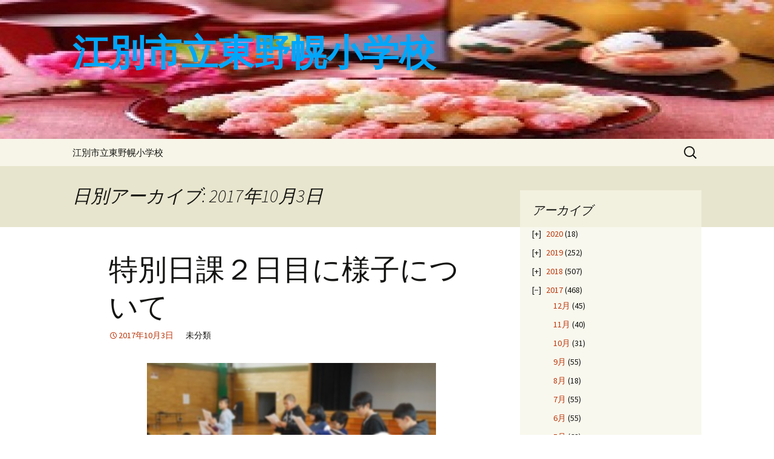

--- FILE ---
content_type: text/html; charset=UTF-8
request_url: https://blog.webone.ne.jp/higasinos/2017/10/03/
body_size: 48005
content:
<!DOCTYPE html>
<html lang="ja">
<head>
	<meta charset="UTF-8">
	<meta name="viewport" content="width=device-width, initial-scale=1.0">
	<title>03 | 10月 | 2017 | 江別市立東野幌小学校</title>
	<link rel="profile" href="https://gmpg.org/xfn/11">
	<link rel="pingback" href="https://blog.webone.ne.jp/higasinos/xmlrpc.php">
	<meta name='robots' content='max-image-preview:large' />
<link rel='dns-prefetch' href='//secure.gravatar.com' />
<link rel='dns-prefetch' href='//stats.wp.com' />
<link rel='dns-prefetch' href='//v0.wordpress.com' />
<link rel="alternate" type="application/rss+xml" title="江別市立東野幌小学校 &raquo; フィード" href="https://blog.webone.ne.jp/higasinos/feed/" />
<link rel="alternate" type="application/rss+xml" title="江別市立東野幌小学校 &raquo; コメントフィード" href="https://blog.webone.ne.jp/higasinos/comments/feed/" />
<script>
window._wpemojiSettings = {"baseUrl":"https:\/\/s.w.org\/images\/core\/emoji\/14.0.0\/72x72\/","ext":".png","svgUrl":"https:\/\/s.w.org\/images\/core\/emoji\/14.0.0\/svg\/","svgExt":".svg","source":{"concatemoji":"https:\/\/blog.webone.ne.jp\/higasinos\/wp-includes\/js\/wp-emoji-release.min.js"}};
/*! This file is auto-generated */
!function(e,a,t){var n,r,o,i=a.createElement("canvas"),p=i.getContext&&i.getContext("2d");function s(e,t){var a=String.fromCharCode,e=(p.clearRect(0,0,i.width,i.height),p.fillText(a.apply(this,e),0,0),i.toDataURL());return p.clearRect(0,0,i.width,i.height),p.fillText(a.apply(this,t),0,0),e===i.toDataURL()}function c(e){var t=a.createElement("script");t.src=e,t.defer=t.type="text/javascript",a.getElementsByTagName("head")[0].appendChild(t)}for(o=Array("flag","emoji"),t.supports={everything:!0,everythingExceptFlag:!0},r=0;r<o.length;r++)t.supports[o[r]]=function(e){if(p&&p.fillText)switch(p.textBaseline="top",p.font="600 32px Arial",e){case"flag":return s([127987,65039,8205,9895,65039],[127987,65039,8203,9895,65039])?!1:!s([55356,56826,55356,56819],[55356,56826,8203,55356,56819])&&!s([55356,57332,56128,56423,56128,56418,56128,56421,56128,56430,56128,56423,56128,56447],[55356,57332,8203,56128,56423,8203,56128,56418,8203,56128,56421,8203,56128,56430,8203,56128,56423,8203,56128,56447]);case"emoji":return!s([129777,127995,8205,129778,127999],[129777,127995,8203,129778,127999])}return!1}(o[r]),t.supports.everything=t.supports.everything&&t.supports[o[r]],"flag"!==o[r]&&(t.supports.everythingExceptFlag=t.supports.everythingExceptFlag&&t.supports[o[r]]);t.supports.everythingExceptFlag=t.supports.everythingExceptFlag&&!t.supports.flag,t.DOMReady=!1,t.readyCallback=function(){t.DOMReady=!0},t.supports.everything||(n=function(){t.readyCallback()},a.addEventListener?(a.addEventListener("DOMContentLoaded",n,!1),e.addEventListener("load",n,!1)):(e.attachEvent("onload",n),a.attachEvent("onreadystatechange",function(){"complete"===a.readyState&&t.readyCallback()})),(e=t.source||{}).concatemoji?c(e.concatemoji):e.wpemoji&&e.twemoji&&(c(e.twemoji),c(e.wpemoji)))}(window,document,window._wpemojiSettings);
</script>
<style>
img.wp-smiley,
img.emoji {
	display: inline !important;
	border: none !important;
	box-shadow: none !important;
	height: 1em !important;
	width: 1em !important;
	margin: 0 0.07em !important;
	vertical-align: -0.1em !important;
	background: none !important;
	padding: 0 !important;
}
</style>
	<link rel='stylesheet' id='wp-block-library-css' href='https://blog.webone.ne.jp/higasinos/wp-includes/css/dist/block-library/style.min.css' media='all' />
<style id='wp-block-library-inline-css'>
.has-text-align-justify{text-align:justify;}
</style>
<style id='wp-block-library-theme-inline-css'>
.wp-block-audio figcaption{color:#555;font-size:13px;text-align:center}.is-dark-theme .wp-block-audio figcaption{color:hsla(0,0%,100%,.65)}.wp-block-audio{margin:0 0 1em}.wp-block-code{border:1px solid #ccc;border-radius:4px;font-family:Menlo,Consolas,monaco,monospace;padding:.8em 1em}.wp-block-embed figcaption{color:#555;font-size:13px;text-align:center}.is-dark-theme .wp-block-embed figcaption{color:hsla(0,0%,100%,.65)}.wp-block-embed{margin:0 0 1em}.blocks-gallery-caption{color:#555;font-size:13px;text-align:center}.is-dark-theme .blocks-gallery-caption{color:hsla(0,0%,100%,.65)}.wp-block-image figcaption{color:#555;font-size:13px;text-align:center}.is-dark-theme .wp-block-image figcaption{color:hsla(0,0%,100%,.65)}.wp-block-image{margin:0 0 1em}.wp-block-pullquote{border-top:4px solid;border-bottom:4px solid;margin-bottom:1.75em;color:currentColor}.wp-block-pullquote__citation,.wp-block-pullquote cite,.wp-block-pullquote footer{color:currentColor;text-transform:uppercase;font-size:.8125em;font-style:normal}.wp-block-quote{border-left:.25em solid;margin:0 0 1.75em;padding-left:1em}.wp-block-quote cite,.wp-block-quote footer{color:currentColor;font-size:.8125em;position:relative;font-style:normal}.wp-block-quote.has-text-align-right{border-left:none;border-right:.25em solid;padding-left:0;padding-right:1em}.wp-block-quote.has-text-align-center{border:none;padding-left:0}.wp-block-quote.is-large,.wp-block-quote.is-style-large,.wp-block-quote.is-style-plain{border:none}.wp-block-search .wp-block-search__label{font-weight:700}.wp-block-search__button{border:1px solid #ccc;padding:.375em .625em}:where(.wp-block-group.has-background){padding:1.25em 2.375em}.wp-block-separator.has-css-opacity{opacity:.4}.wp-block-separator{border:none;border-bottom:2px solid;margin-left:auto;margin-right:auto}.wp-block-separator.has-alpha-channel-opacity{opacity:1}.wp-block-separator:not(.is-style-wide):not(.is-style-dots){width:100px}.wp-block-separator.has-background:not(.is-style-dots){border-bottom:none;height:1px}.wp-block-separator.has-background:not(.is-style-wide):not(.is-style-dots){height:2px}.wp-block-table{margin:"0 0 1em 0"}.wp-block-table thead{border-bottom:3px solid}.wp-block-table tfoot{border-top:3px solid}.wp-block-table td,.wp-block-table th{word-break:normal}.wp-block-table figcaption{color:#555;font-size:13px;text-align:center}.is-dark-theme .wp-block-table figcaption{color:hsla(0,0%,100%,.65)}.wp-block-video figcaption{color:#555;font-size:13px;text-align:center}.is-dark-theme .wp-block-video figcaption{color:hsla(0,0%,100%,.65)}.wp-block-video{margin:0 0 1em}.wp-block-template-part.has-background{padding:1.25em 2.375em;margin-top:0;margin-bottom:0}
</style>
<link rel='stylesheet' id='jetpack-videopress-video-block-view-css' href='https://blog.webone.ne.jp/higasinos/wp-content/plugins/jetpack/jetpack_vendor/automattic/jetpack-videopress/build/block-editor/blocks/video/view.css?minify=false&#038;ver=34ae973733627b74a14e' media='all' />
<link rel='stylesheet' id='mediaelement-css' href='https://blog.webone.ne.jp/higasinos/wp-includes/js/mediaelement/mediaelementplayer-legacy.min.css' media='all' />
<link rel='stylesheet' id='wp-mediaelement-css' href='https://blog.webone.ne.jp/higasinos/wp-includes/js/mediaelement/wp-mediaelement.min.css' media='all' />
<link rel='stylesheet' id='classic-theme-styles-css' href='https://blog.webone.ne.jp/higasinos/wp-includes/css/classic-themes.min.css' media='all' />
<style id='global-styles-inline-css'>
body{--wp--preset--color--black: #000000;--wp--preset--color--cyan-bluish-gray: #abb8c3;--wp--preset--color--white: #fff;--wp--preset--color--pale-pink: #f78da7;--wp--preset--color--vivid-red: #cf2e2e;--wp--preset--color--luminous-vivid-orange: #ff6900;--wp--preset--color--luminous-vivid-amber: #fcb900;--wp--preset--color--light-green-cyan: #7bdcb5;--wp--preset--color--vivid-green-cyan: #00d084;--wp--preset--color--pale-cyan-blue: #8ed1fc;--wp--preset--color--vivid-cyan-blue: #0693e3;--wp--preset--color--vivid-purple: #9b51e0;--wp--preset--color--dark-gray: #141412;--wp--preset--color--red: #bc360a;--wp--preset--color--medium-orange: #db572f;--wp--preset--color--light-orange: #ea9629;--wp--preset--color--yellow: #fbca3c;--wp--preset--color--dark-brown: #220e10;--wp--preset--color--medium-brown: #722d19;--wp--preset--color--light-brown: #eadaa6;--wp--preset--color--beige: #e8e5ce;--wp--preset--color--off-white: #f7f5e7;--wp--preset--gradient--vivid-cyan-blue-to-vivid-purple: linear-gradient(135deg,rgba(6,147,227,1) 0%,rgb(155,81,224) 100%);--wp--preset--gradient--light-green-cyan-to-vivid-green-cyan: linear-gradient(135deg,rgb(122,220,180) 0%,rgb(0,208,130) 100%);--wp--preset--gradient--luminous-vivid-amber-to-luminous-vivid-orange: linear-gradient(135deg,rgba(252,185,0,1) 0%,rgba(255,105,0,1) 100%);--wp--preset--gradient--luminous-vivid-orange-to-vivid-red: linear-gradient(135deg,rgba(255,105,0,1) 0%,rgb(207,46,46) 100%);--wp--preset--gradient--very-light-gray-to-cyan-bluish-gray: linear-gradient(135deg,rgb(238,238,238) 0%,rgb(169,184,195) 100%);--wp--preset--gradient--cool-to-warm-spectrum: linear-gradient(135deg,rgb(74,234,220) 0%,rgb(151,120,209) 20%,rgb(207,42,186) 40%,rgb(238,44,130) 60%,rgb(251,105,98) 80%,rgb(254,248,76) 100%);--wp--preset--gradient--blush-light-purple: linear-gradient(135deg,rgb(255,206,236) 0%,rgb(152,150,240) 100%);--wp--preset--gradient--blush-bordeaux: linear-gradient(135deg,rgb(254,205,165) 0%,rgb(254,45,45) 50%,rgb(107,0,62) 100%);--wp--preset--gradient--luminous-dusk: linear-gradient(135deg,rgb(255,203,112) 0%,rgb(199,81,192) 50%,rgb(65,88,208) 100%);--wp--preset--gradient--pale-ocean: linear-gradient(135deg,rgb(255,245,203) 0%,rgb(182,227,212) 50%,rgb(51,167,181) 100%);--wp--preset--gradient--electric-grass: linear-gradient(135deg,rgb(202,248,128) 0%,rgb(113,206,126) 100%);--wp--preset--gradient--midnight: linear-gradient(135deg,rgb(2,3,129) 0%,rgb(40,116,252) 100%);--wp--preset--gradient--autumn-brown: linear-gradient(135deg, rgba(226,45,15,1) 0%, rgba(158,25,13,1) 100%);--wp--preset--gradient--sunset-yellow: linear-gradient(135deg, rgba(233,139,41,1) 0%, rgba(238,179,95,1) 100%);--wp--preset--gradient--light-sky: linear-gradient(135deg,rgba(228,228,228,1.0) 0%,rgba(208,225,252,1.0) 100%);--wp--preset--gradient--dark-sky: linear-gradient(135deg,rgba(0,0,0,1.0) 0%,rgba(56,61,69,1.0) 100%);--wp--preset--duotone--dark-grayscale: url('#wp-duotone-dark-grayscale');--wp--preset--duotone--grayscale: url('#wp-duotone-grayscale');--wp--preset--duotone--purple-yellow: url('#wp-duotone-purple-yellow');--wp--preset--duotone--blue-red: url('#wp-duotone-blue-red');--wp--preset--duotone--midnight: url('#wp-duotone-midnight');--wp--preset--duotone--magenta-yellow: url('#wp-duotone-magenta-yellow');--wp--preset--duotone--purple-green: url('#wp-duotone-purple-green');--wp--preset--duotone--blue-orange: url('#wp-duotone-blue-orange');--wp--preset--font-size--small: 13px;--wp--preset--font-size--medium: 20px;--wp--preset--font-size--large: 36px;--wp--preset--font-size--x-large: 42px;--wp--preset--spacing--20: 0.44rem;--wp--preset--spacing--30: 0.67rem;--wp--preset--spacing--40: 1rem;--wp--preset--spacing--50: 1.5rem;--wp--preset--spacing--60: 2.25rem;--wp--preset--spacing--70: 3.38rem;--wp--preset--spacing--80: 5.06rem;}:where(.is-layout-flex){gap: 0.5em;}body .is-layout-flow > .alignleft{float: left;margin-inline-start: 0;margin-inline-end: 2em;}body .is-layout-flow > .alignright{float: right;margin-inline-start: 2em;margin-inline-end: 0;}body .is-layout-flow > .aligncenter{margin-left: auto !important;margin-right: auto !important;}body .is-layout-constrained > .alignleft{float: left;margin-inline-start: 0;margin-inline-end: 2em;}body .is-layout-constrained > .alignright{float: right;margin-inline-start: 2em;margin-inline-end: 0;}body .is-layout-constrained > .aligncenter{margin-left: auto !important;margin-right: auto !important;}body .is-layout-constrained > :where(:not(.alignleft):not(.alignright):not(.alignfull)){max-width: var(--wp--style--global--content-size);margin-left: auto !important;margin-right: auto !important;}body .is-layout-constrained > .alignwide{max-width: var(--wp--style--global--wide-size);}body .is-layout-flex{display: flex;}body .is-layout-flex{flex-wrap: wrap;align-items: center;}body .is-layout-flex > *{margin: 0;}:where(.wp-block-columns.is-layout-flex){gap: 2em;}.has-black-color{color: var(--wp--preset--color--black) !important;}.has-cyan-bluish-gray-color{color: var(--wp--preset--color--cyan-bluish-gray) !important;}.has-white-color{color: var(--wp--preset--color--white) !important;}.has-pale-pink-color{color: var(--wp--preset--color--pale-pink) !important;}.has-vivid-red-color{color: var(--wp--preset--color--vivid-red) !important;}.has-luminous-vivid-orange-color{color: var(--wp--preset--color--luminous-vivid-orange) !important;}.has-luminous-vivid-amber-color{color: var(--wp--preset--color--luminous-vivid-amber) !important;}.has-light-green-cyan-color{color: var(--wp--preset--color--light-green-cyan) !important;}.has-vivid-green-cyan-color{color: var(--wp--preset--color--vivid-green-cyan) !important;}.has-pale-cyan-blue-color{color: var(--wp--preset--color--pale-cyan-blue) !important;}.has-vivid-cyan-blue-color{color: var(--wp--preset--color--vivid-cyan-blue) !important;}.has-vivid-purple-color{color: var(--wp--preset--color--vivid-purple) !important;}.has-black-background-color{background-color: var(--wp--preset--color--black) !important;}.has-cyan-bluish-gray-background-color{background-color: var(--wp--preset--color--cyan-bluish-gray) !important;}.has-white-background-color{background-color: var(--wp--preset--color--white) !important;}.has-pale-pink-background-color{background-color: var(--wp--preset--color--pale-pink) !important;}.has-vivid-red-background-color{background-color: var(--wp--preset--color--vivid-red) !important;}.has-luminous-vivid-orange-background-color{background-color: var(--wp--preset--color--luminous-vivid-orange) !important;}.has-luminous-vivid-amber-background-color{background-color: var(--wp--preset--color--luminous-vivid-amber) !important;}.has-light-green-cyan-background-color{background-color: var(--wp--preset--color--light-green-cyan) !important;}.has-vivid-green-cyan-background-color{background-color: var(--wp--preset--color--vivid-green-cyan) !important;}.has-pale-cyan-blue-background-color{background-color: var(--wp--preset--color--pale-cyan-blue) !important;}.has-vivid-cyan-blue-background-color{background-color: var(--wp--preset--color--vivid-cyan-blue) !important;}.has-vivid-purple-background-color{background-color: var(--wp--preset--color--vivid-purple) !important;}.has-black-border-color{border-color: var(--wp--preset--color--black) !important;}.has-cyan-bluish-gray-border-color{border-color: var(--wp--preset--color--cyan-bluish-gray) !important;}.has-white-border-color{border-color: var(--wp--preset--color--white) !important;}.has-pale-pink-border-color{border-color: var(--wp--preset--color--pale-pink) !important;}.has-vivid-red-border-color{border-color: var(--wp--preset--color--vivid-red) !important;}.has-luminous-vivid-orange-border-color{border-color: var(--wp--preset--color--luminous-vivid-orange) !important;}.has-luminous-vivid-amber-border-color{border-color: var(--wp--preset--color--luminous-vivid-amber) !important;}.has-light-green-cyan-border-color{border-color: var(--wp--preset--color--light-green-cyan) !important;}.has-vivid-green-cyan-border-color{border-color: var(--wp--preset--color--vivid-green-cyan) !important;}.has-pale-cyan-blue-border-color{border-color: var(--wp--preset--color--pale-cyan-blue) !important;}.has-vivid-cyan-blue-border-color{border-color: var(--wp--preset--color--vivid-cyan-blue) !important;}.has-vivid-purple-border-color{border-color: var(--wp--preset--color--vivid-purple) !important;}.has-vivid-cyan-blue-to-vivid-purple-gradient-background{background: var(--wp--preset--gradient--vivid-cyan-blue-to-vivid-purple) !important;}.has-light-green-cyan-to-vivid-green-cyan-gradient-background{background: var(--wp--preset--gradient--light-green-cyan-to-vivid-green-cyan) !important;}.has-luminous-vivid-amber-to-luminous-vivid-orange-gradient-background{background: var(--wp--preset--gradient--luminous-vivid-amber-to-luminous-vivid-orange) !important;}.has-luminous-vivid-orange-to-vivid-red-gradient-background{background: var(--wp--preset--gradient--luminous-vivid-orange-to-vivid-red) !important;}.has-very-light-gray-to-cyan-bluish-gray-gradient-background{background: var(--wp--preset--gradient--very-light-gray-to-cyan-bluish-gray) !important;}.has-cool-to-warm-spectrum-gradient-background{background: var(--wp--preset--gradient--cool-to-warm-spectrum) !important;}.has-blush-light-purple-gradient-background{background: var(--wp--preset--gradient--blush-light-purple) !important;}.has-blush-bordeaux-gradient-background{background: var(--wp--preset--gradient--blush-bordeaux) !important;}.has-luminous-dusk-gradient-background{background: var(--wp--preset--gradient--luminous-dusk) !important;}.has-pale-ocean-gradient-background{background: var(--wp--preset--gradient--pale-ocean) !important;}.has-electric-grass-gradient-background{background: var(--wp--preset--gradient--electric-grass) !important;}.has-midnight-gradient-background{background: var(--wp--preset--gradient--midnight) !important;}.has-small-font-size{font-size: var(--wp--preset--font-size--small) !important;}.has-medium-font-size{font-size: var(--wp--preset--font-size--medium) !important;}.has-large-font-size{font-size: var(--wp--preset--font-size--large) !important;}.has-x-large-font-size{font-size: var(--wp--preset--font-size--x-large) !important;}
.wp-block-navigation a:where(:not(.wp-element-button)){color: inherit;}
:where(.wp-block-columns.is-layout-flex){gap: 2em;}
.wp-block-pullquote{font-size: 1.5em;line-height: 1.6;}
</style>
<link rel='stylesheet' id='collapsed-archives-style-css' href='https://blog.webone.ne.jp/higasinos/wp-content/plugins/collapsed-archives/style.css' media='all' />
<link rel='stylesheet' id='twentythirteen-fonts-css' href='https://blog.webone.ne.jp/higasinos/wp-content/themes/twentythirteen/fonts/source-sans-pro-plus-bitter.css' media='all' />
<link rel='stylesheet' id='genericons-css' href='https://blog.webone.ne.jp/higasinos/wp-content/plugins/jetpack/_inc/genericons/genericons/genericons.css' media='all' />
<link rel='stylesheet' id='twentythirteen-style-css' href='https://blog.webone.ne.jp/higasinos/wp-content/themes/twentythirteen/style.css' media='all' />
<link rel='stylesheet' id='twentythirteen-block-style-css' href='https://blog.webone.ne.jp/higasinos/wp-content/themes/twentythirteen/css/blocks.css' media='all' />
<link rel='stylesheet' id='jetpack_css-css' href='https://blog.webone.ne.jp/higasinos/wp-content/plugins/jetpack/css/jetpack.css' media='all' />
<script src='https://blog.webone.ne.jp/higasinos/wp-includes/js/jquery/jquery.min.js' id='jquery-core-js'></script>
<script src='https://blog.webone.ne.jp/higasinos/wp-includes/js/jquery/jquery-migrate.min.js' id='jquery-migrate-js'></script>
<link rel="https://api.w.org/" href="https://blog.webone.ne.jp/higasinos/wp-json/" /><script type="text/javascript">
(function(url){
	if(/(?:Chrome\/26\.0\.1410\.63 Safari\/537\.31|WordfenceTestMonBot)/.test(navigator.userAgent)){ return; }
	var addEvent = function(evt, handler) {
		if (window.addEventListener) {
			document.addEventListener(evt, handler, false);
		} else if (window.attachEvent) {
			document.attachEvent('on' + evt, handler);
		}
	};
	var removeEvent = function(evt, handler) {
		if (window.removeEventListener) {
			document.removeEventListener(evt, handler, false);
		} else if (window.detachEvent) {
			document.detachEvent('on' + evt, handler);
		}
	};
	var evts = 'contextmenu dblclick drag dragend dragenter dragleave dragover dragstart drop keydown keypress keyup mousedown mousemove mouseout mouseover mouseup mousewheel scroll'.split(' ');
	var logHuman = function() {
		if (window.wfLogHumanRan) { return; }
		window.wfLogHumanRan = true;
		var wfscr = document.createElement('script');
		wfscr.type = 'text/javascript';
		wfscr.async = true;
		wfscr.src = url + '&r=' + Math.random();
		(document.getElementsByTagName('head')[0]||document.getElementsByTagName('body')[0]).appendChild(wfscr);
		for (var i = 0; i < evts.length; i++) {
			removeEvent(evts[i], logHuman);
		}
	};
	for (var i = 0; i < evts.length; i++) {
		addEvent(evts[i], logHuman);
	}
})('//blog.webone.ne.jp/higasinos/?wordfence_lh=1&hid=20D86CF8AF3ACFE6F3903C70D65EE704');
</script>	<style>img#wpstats{display:none}</style>
			<style type="text/css" id="twentythirteen-header-css">
		.site-header {
		background: url(https://blog.webone.ne.jp/higasinos/files/2019/03/cropped-thNID833SJ.jpg) no-repeat scroll top;
		background-size: 1600px auto;
	}
	@media (max-width: 767px) {
		.site-header {
			background-size: 768px auto;
		}
	}
	@media (max-width: 359px) {
		.site-header {
			background-size: 360px auto;
		}
	}
				.site-title,
		.site-description {
			color: #00a6f9;
		}
		</style>
	</head>

<body class="archive date wp-embed-responsive single-author sidebar">
	<svg xmlns="http://www.w3.org/2000/svg" viewBox="0 0 0 0" width="0" height="0" focusable="false" role="none" style="visibility: hidden; position: absolute; left: -9999px; overflow: hidden;" ><defs><filter id="wp-duotone-dark-grayscale"><feColorMatrix color-interpolation-filters="sRGB" type="matrix" values=" .299 .587 .114 0 0 .299 .587 .114 0 0 .299 .587 .114 0 0 .299 .587 .114 0 0 " /><feComponentTransfer color-interpolation-filters="sRGB" ><feFuncR type="table" tableValues="0 0.49803921568627" /><feFuncG type="table" tableValues="0 0.49803921568627" /><feFuncB type="table" tableValues="0 0.49803921568627" /><feFuncA type="table" tableValues="1 1" /></feComponentTransfer><feComposite in2="SourceGraphic" operator="in" /></filter></defs></svg><svg xmlns="http://www.w3.org/2000/svg" viewBox="0 0 0 0" width="0" height="0" focusable="false" role="none" style="visibility: hidden; position: absolute; left: -9999px; overflow: hidden;" ><defs><filter id="wp-duotone-grayscale"><feColorMatrix color-interpolation-filters="sRGB" type="matrix" values=" .299 .587 .114 0 0 .299 .587 .114 0 0 .299 .587 .114 0 0 .299 .587 .114 0 0 " /><feComponentTransfer color-interpolation-filters="sRGB" ><feFuncR type="table" tableValues="0 1" /><feFuncG type="table" tableValues="0 1" /><feFuncB type="table" tableValues="0 1" /><feFuncA type="table" tableValues="1 1" /></feComponentTransfer><feComposite in2="SourceGraphic" operator="in" /></filter></defs></svg><svg xmlns="http://www.w3.org/2000/svg" viewBox="0 0 0 0" width="0" height="0" focusable="false" role="none" style="visibility: hidden; position: absolute; left: -9999px; overflow: hidden;" ><defs><filter id="wp-duotone-purple-yellow"><feColorMatrix color-interpolation-filters="sRGB" type="matrix" values=" .299 .587 .114 0 0 .299 .587 .114 0 0 .299 .587 .114 0 0 .299 .587 .114 0 0 " /><feComponentTransfer color-interpolation-filters="sRGB" ><feFuncR type="table" tableValues="0.54901960784314 0.98823529411765" /><feFuncG type="table" tableValues="0 1" /><feFuncB type="table" tableValues="0.71764705882353 0.25490196078431" /><feFuncA type="table" tableValues="1 1" /></feComponentTransfer><feComposite in2="SourceGraphic" operator="in" /></filter></defs></svg><svg xmlns="http://www.w3.org/2000/svg" viewBox="0 0 0 0" width="0" height="0" focusable="false" role="none" style="visibility: hidden; position: absolute; left: -9999px; overflow: hidden;" ><defs><filter id="wp-duotone-blue-red"><feColorMatrix color-interpolation-filters="sRGB" type="matrix" values=" .299 .587 .114 0 0 .299 .587 .114 0 0 .299 .587 .114 0 0 .299 .587 .114 0 0 " /><feComponentTransfer color-interpolation-filters="sRGB" ><feFuncR type="table" tableValues="0 1" /><feFuncG type="table" tableValues="0 0.27843137254902" /><feFuncB type="table" tableValues="0.5921568627451 0.27843137254902" /><feFuncA type="table" tableValues="1 1" /></feComponentTransfer><feComposite in2="SourceGraphic" operator="in" /></filter></defs></svg><svg xmlns="http://www.w3.org/2000/svg" viewBox="0 0 0 0" width="0" height="0" focusable="false" role="none" style="visibility: hidden; position: absolute; left: -9999px; overflow: hidden;" ><defs><filter id="wp-duotone-midnight"><feColorMatrix color-interpolation-filters="sRGB" type="matrix" values=" .299 .587 .114 0 0 .299 .587 .114 0 0 .299 .587 .114 0 0 .299 .587 .114 0 0 " /><feComponentTransfer color-interpolation-filters="sRGB" ><feFuncR type="table" tableValues="0 0" /><feFuncG type="table" tableValues="0 0.64705882352941" /><feFuncB type="table" tableValues="0 1" /><feFuncA type="table" tableValues="1 1" /></feComponentTransfer><feComposite in2="SourceGraphic" operator="in" /></filter></defs></svg><svg xmlns="http://www.w3.org/2000/svg" viewBox="0 0 0 0" width="0" height="0" focusable="false" role="none" style="visibility: hidden; position: absolute; left: -9999px; overflow: hidden;" ><defs><filter id="wp-duotone-magenta-yellow"><feColorMatrix color-interpolation-filters="sRGB" type="matrix" values=" .299 .587 .114 0 0 .299 .587 .114 0 0 .299 .587 .114 0 0 .299 .587 .114 0 0 " /><feComponentTransfer color-interpolation-filters="sRGB" ><feFuncR type="table" tableValues="0.78039215686275 1" /><feFuncG type="table" tableValues="0 0.94901960784314" /><feFuncB type="table" tableValues="0.35294117647059 0.47058823529412" /><feFuncA type="table" tableValues="1 1" /></feComponentTransfer><feComposite in2="SourceGraphic" operator="in" /></filter></defs></svg><svg xmlns="http://www.w3.org/2000/svg" viewBox="0 0 0 0" width="0" height="0" focusable="false" role="none" style="visibility: hidden; position: absolute; left: -9999px; overflow: hidden;" ><defs><filter id="wp-duotone-purple-green"><feColorMatrix color-interpolation-filters="sRGB" type="matrix" values=" .299 .587 .114 0 0 .299 .587 .114 0 0 .299 .587 .114 0 0 .299 .587 .114 0 0 " /><feComponentTransfer color-interpolation-filters="sRGB" ><feFuncR type="table" tableValues="0.65098039215686 0.40392156862745" /><feFuncG type="table" tableValues="0 1" /><feFuncB type="table" tableValues="0.44705882352941 0.4" /><feFuncA type="table" tableValues="1 1" /></feComponentTransfer><feComposite in2="SourceGraphic" operator="in" /></filter></defs></svg><svg xmlns="http://www.w3.org/2000/svg" viewBox="0 0 0 0" width="0" height="0" focusable="false" role="none" style="visibility: hidden; position: absolute; left: -9999px; overflow: hidden;" ><defs><filter id="wp-duotone-blue-orange"><feColorMatrix color-interpolation-filters="sRGB" type="matrix" values=" .299 .587 .114 0 0 .299 .587 .114 0 0 .299 .587 .114 0 0 .299 .587 .114 0 0 " /><feComponentTransfer color-interpolation-filters="sRGB" ><feFuncR type="table" tableValues="0.098039215686275 1" /><feFuncG type="table" tableValues="0 0.66274509803922" /><feFuncB type="table" tableValues="0.84705882352941 0.41960784313725" /><feFuncA type="table" tableValues="1 1" /></feComponentTransfer><feComposite in2="SourceGraphic" operator="in" /></filter></defs></svg>	<div id="page" class="hfeed site">
		<a class="screen-reader-text skip-link" href="#content">
			コンテンツへスキップ		</a>
		<header id="masthead" class="site-header">
						<a class="home-link" href="https://blog.webone.ne.jp/higasinos/" rel="home" >
									<h1 class="site-title">江別市立東野幌小学校</h1>
											</a>

			<div id="navbar" class="navbar">
				<nav id="site-navigation" class="navigation main-navigation">
					<button class="menu-toggle">メニュー</button>
					<div class="menu-headerbar-container"><ul id="primary-menu" class="nav-menu"><li id="menu-item-215" class="menu-item menu-item-type-custom menu-item-object-custom menu-item-215"><a href="http://www.ebetsu-city.ed.jp/higasino-s/">江別市立東野幌小学校</a></li>
</ul></div>					<form role="search" method="get" class="search-form" action="https://blog.webone.ne.jp/higasinos/">
				<label>
					<span class="screen-reader-text">検索:</span>
					<input type="search" class="search-field" placeholder="検索&hellip;" value="" name="s" />
				</label>
				<input type="submit" class="search-submit" value="検索" />
			</form>				</nav><!-- #site-navigation -->
			</div><!-- #navbar -->
		</header><!-- #masthead -->

		<div id="main" class="site-main">

	<div id="primary" class="content-area">
		<div id="content" class="site-content" role="main">

					<header class="archive-header">
				<h1 class="archive-title">
				日別アーカイブ: 2017年10月3日				</h1>
			</header><!-- .archive-header -->

							
<article id="post-3101" class="post-3101 post type-post status-publish format-standard hentry">
	<header class="entry-header">
		
				<h1 class="entry-title">
			<a href="https://blog.webone.ne.jp/higasinos/2017/10/03/%e7%89%b9%e5%88%a5%e6%97%a5%e8%aa%b2%ef%bc%92%e6%97%a5%e7%9b%ae%e3%81%ab%e6%a7%98%e5%ad%90%e3%81%ab%e3%81%a4%e3%81%84%e3%81%a6/" rel="bookmark">特別日課２日目に様子について</a>
		</h1>
		
		<div class="entry-meta">
			<span class="date"><a href="https://blog.webone.ne.jp/higasinos/2017/10/03/%e7%89%b9%e5%88%a5%e6%97%a5%e8%aa%b2%ef%bc%92%e6%97%a5%e7%9b%ae%e3%81%ab%e6%a7%98%e5%ad%90%e3%81%ab%e3%81%a4%e3%81%84%e3%81%a6/" title="特別日課２日目に様子について へのパーマリンク" rel="bookmark"><time class="entry-date" datetime="2017-10-03T14:59:30+09:00">2017年10月3日</time></a></span><span class="categories-links">未分類</span><span class="author vcard"><a class="url fn n" href="https://blog.webone.ne.jp/higasinos/author/higasinos/" title="東野幌 小学校 の投稿をすべて表示" rel="author">東野幌 小学校</a></span>					</div><!-- .entry-meta -->
	</header><!-- .entry-header -->

		<div class="entry-content">
		<p style="text-align: center"><img decoding="async" class=" wp-image-3102 aligncenter" src="https://blog.webone.ne.jp/higasinos/files/2017/10/1-2-300x229.jpg" alt="" width="478" height="365" srcset="https://blog.webone.ne.jp/higasinos/files/2017/10/1-2-300x229.jpg 300w, https://blog.webone.ne.jp/higasinos/files/2017/10/1-2.jpg 311w" sizes="(max-width: 478px) 100vw, 478px" />   <strong>　台詞に抑揚をつけ、声量を確認しながら読み合わせをおこなう６年生の様子</strong></p>
<p>特別日課２日目となった３日（火）も、各学年で、発表会に向けた練習が熱心に進められていました。</p>
<p>今日の体育館練習では、２時間目に６年生、４時間目に４年生、５時間目に５年生、６時間目に２年生が、それぞれの演目についての練習に励んでいました。</p>
<p style="text-align: center"><img decoding="async" loading="lazy" class=" wp-image-3103 aligncenter" src="https://blog.webone.ne.jp/higasinos/files/2017/10/2-1-300x219.jpg" alt="" width="470" height="343" srcset="https://blog.webone.ne.jp/higasinos/files/2017/10/2-1-300x219.jpg 300w, https://blog.webone.ne.jp/higasinos/files/2017/10/2-1.jpg 313w" sizes="(max-width: 470px) 100vw, 470px" />　<strong>動きや台詞を、みんなで確認しながら進める４年生の様子</strong></p>
<p>見学に行った４時間目の４年生では、演劇「西遊記」の練習がおこなわれていました。演劇のシーンごとに別れて、台本の読み合わせを中心に進めていましたが、単なる台本の読み合わせだけではなく、台詞に抑揚をつけたり、演技の動きをつけての練習段階に入っていました。</p>
<p>また、同じグループの子たちで、演じたシーンについて、お互いに細かくチェックを入れながら相互評価し、完成度の高い演劇となるように進めていました。</p>
<p style="text-align: center"><img decoding="async" loading="lazy" class=" wp-image-3105 aligncenter" src="https://blog.webone.ne.jp/higasinos/files/2017/10/4-300x204.jpg" alt="" width="437" height="297" srcset="https://blog.webone.ne.jp/higasinos/files/2017/10/4-300x204.jpg 300w, https://blog.webone.ne.jp/higasinos/files/2017/10/4.jpg 313w" sizes="(max-width: 437px) 100vw, 437px" />　<strong>台詞のタイミング、立ち位置等を細かく確認しながら練習を進める２年生の様子</strong></p>
<p>６時間目の２年生では、台本の読み合わせに、更に１歩踏み込んだ取組が進められており、言葉の強弱や言い回し、立ち位置、細かな動きをつけた練習に取り組んでいました。</p>
<p style="text-align: center"><img decoding="async" loading="lazy" class=" wp-image-3104 aligncenter" src="https://blog.webone.ne.jp/higasinos/files/2017/10/3-300x209.jpg" alt="" width="456" height="318" srcset="https://blog.webone.ne.jp/higasinos/files/2017/10/3-300x209.jpg 300w, https://blog.webone.ne.jp/higasinos/files/2017/10/3.jpg 316w" sizes="(max-width: 456px) 100vw, 456px" />　<strong>楽器ごとに別れて、パート練習を進める５年生の様子</strong></p>
	</div><!-- .entry-content -->
	
	<footer class="entry-meta">
		
			</footer><!-- .entry-meta -->
</article><!-- #post -->
							
<article id="post-3098" class="post-3098 post type-post status-publish format-standard hentry">
	<header class="entry-header">
		
				<h1 class="entry-title">
			<a href="https://blog.webone.ne.jp/higasinos/2017/10/03/%e6%9c%9d%e3%81%ae%e8%aa%ad%e3%81%bf%e8%81%9e%e3%81%8b%e3%81%9b%e3%81%ae%e5%ae%9f%e6%96%bd%e3%81%ab%e3%81%a4%e3%81%84%e3%81%a6-7/" rel="bookmark">朝の読み聞かせの実施について</a>
		</h1>
		
		<div class="entry-meta">
			<span class="date"><a href="https://blog.webone.ne.jp/higasinos/2017/10/03/%e6%9c%9d%e3%81%ae%e8%aa%ad%e3%81%bf%e8%81%9e%e3%81%8b%e3%81%9b%e3%81%ae%e5%ae%9f%e6%96%bd%e3%81%ab%e3%81%a4%e3%81%84%e3%81%a6-7/" title="朝の読み聞かせの実施について へのパーマリンク" rel="bookmark"><time class="entry-date" datetime="2017-10-03T09:46:39+09:00">2017年10月3日</time></a></span><span class="categories-links">未分類</span><span class="author vcard"><a class="url fn n" href="https://blog.webone.ne.jp/higasinos/author/higasinos/" title="東野幌 小学校 の投稿をすべて表示" rel="author">東野幌 小学校</a></span>					</div><!-- .entry-meta -->
	</header><!-- .entry-header -->

		<div class="entry-content">
		<p style="text-align: center"><img decoding="async" loading="lazy" class=" wp-image-3099 aligncenter" src="https://blog.webone.ne.jp/higasinos/files/2017/10/1-1-300x210.jpg" alt="" width="497" height="348" srcset="https://blog.webone.ne.jp/higasinos/files/2017/10/1-1-300x210.jpg 300w, https://blog.webone.ne.jp/higasinos/files/2017/10/1-1.jpg 315w" sizes="(max-width: 497px) 100vw, 497px" />　<strong>朝の読み聞かせに集まって頂いた、読みっきぃーの方々の様子</strong></p>
<p>３日（火）の朝に、読みっきぃーのボランティアによる朝読み活動が実施されました。</p>
<p>この日の取組では、前回の読み聞かせに引き続き、教頭先生もメンバーに加わり、６年生の教室で、戦争経験者の体験文を紹介してもいました。戦争には、ほど遠い子どもたちですが、真剣になって教頭先生の話を聞く姿が見られました。</p>
<p>また、他の学年も短い時間ですが、楽しい読み聞かせの時間を過ごすことができていいたようでした。中には、この短い時間の中で、絵本を３冊も紹介して頂いたクラスも有り、朝からラッキーな１日となっていました。</p>
<p>読みっきーのみなさん、いつも本当にありがとうございます。</p>
	</div><!-- .entry-content -->
	
	<footer class="entry-meta">
		
			</footer><!-- .entry-meta -->
</article><!-- #post -->
			
			
		
		</div><!-- #content -->
	</div><!-- #primary -->

	<div id="tertiary" class="sidebar-container" role="complementary">
		<div class="sidebar-inner">
			<div class="widget-area">
				<aside id="collapsed_archives_widget-2" class="widget widget_collapsed_archives_widget"><h3 class="widget-title">アーカイブ</h3><div class="collapsed-archives"><ul><li><input type="checkbox" id="archive-year-2020"><label for="archive-year-2020"></label>	<a href='https://blog.webone.ne.jp/higasinos/2020/'>2020</a>&nbsp;(18)
<ul>	<li><a href='https://blog.webone.ne.jp/higasinos/2020/02/'>2月</a>&nbsp;(11)</li>
	<li><a href='https://blog.webone.ne.jp/higasinos/2020/01/'>1月</a>&nbsp;(7)</li>
</ul></li><li><input type="checkbox" id="archive-year-2019"><label for="archive-year-2019"></label>	<a href='https://blog.webone.ne.jp/higasinos/2019/'>2019</a>&nbsp;(252)
<ul>	<li><a href='https://blog.webone.ne.jp/higasinos/2019/12/'>12月</a>&nbsp;(21)</li>
	<li><a href='https://blog.webone.ne.jp/higasinos/2019/11/'>11月</a>&nbsp;(16)</li>
	<li><a href='https://blog.webone.ne.jp/higasinos/2019/10/'>10月</a>&nbsp;(14)</li>
	<li><a href='https://blog.webone.ne.jp/higasinos/2019/09/'>9月</a>&nbsp;(14)</li>
	<li><a href='https://blog.webone.ne.jp/higasinos/2019/08/'>8月</a>&nbsp;(11)</li>
	<li><a href='https://blog.webone.ne.jp/higasinos/2019/07/'>7月</a>&nbsp;(18)</li>
	<li><a href='https://blog.webone.ne.jp/higasinos/2019/06/'>6月</a>&nbsp;(23)</li>
	<li><a href='https://blog.webone.ne.jp/higasinos/2019/05/'>5月</a>&nbsp;(18)</li>
	<li><a href='https://blog.webone.ne.jp/higasinos/2019/04/'>4月</a>&nbsp;(15)</li>
	<li><a href='https://blog.webone.ne.jp/higasinos/2019/03/'>3月</a>&nbsp;(25)</li>
	<li><a href='https://blog.webone.ne.jp/higasinos/2019/02/'>2月</a>&nbsp;(45)</li>
	<li><a href='https://blog.webone.ne.jp/higasinos/2019/01/'>1月</a>&nbsp;(32)</li>
</ul></li><li><input type="checkbox" id="archive-year-2018"><label for="archive-year-2018"></label>	<a href='https://blog.webone.ne.jp/higasinos/2018/'>2018</a>&nbsp;(507)
<ul>	<li><a href='https://blog.webone.ne.jp/higasinos/2018/12/'>12月</a>&nbsp;(35)</li>
	<li><a href='https://blog.webone.ne.jp/higasinos/2018/11/'>11月</a>&nbsp;(43)</li>
	<li><a href='https://blog.webone.ne.jp/higasinos/2018/10/'>10月</a>&nbsp;(34)</li>
	<li><a href='https://blog.webone.ne.jp/higasinos/2018/09/'>9月</a>&nbsp;(44)</li>
	<li><a href='https://blog.webone.ne.jp/higasinos/2018/08/'>8月</a>&nbsp;(28)</li>
	<li><a href='https://blog.webone.ne.jp/higasinos/2018/07/'>7月</a>&nbsp;(64)</li>
	<li><a href='https://blog.webone.ne.jp/higasinos/2018/06/'>6月</a>&nbsp;(50)</li>
	<li><a href='https://blog.webone.ne.jp/higasinos/2018/05/'>5月</a>&nbsp;(71)</li>
	<li><a href='https://blog.webone.ne.jp/higasinos/2018/04/'>4月</a>&nbsp;(43)</li>
	<li><a href='https://blog.webone.ne.jp/higasinos/2018/03/'>3月</a>&nbsp;(31)</li>
	<li><a href='https://blog.webone.ne.jp/higasinos/2018/02/'>2月</a>&nbsp;(38)</li>
	<li><a href='https://blog.webone.ne.jp/higasinos/2018/01/'>1月</a>&nbsp;(26)</li>
</ul></li><li><input type="checkbox" id="archive-year-2017" checked><label for="archive-year-2017"></label>	<a href='https://blog.webone.ne.jp/higasinos/2017/'>2017</a>&nbsp;(468)
<ul>	<li><a href='https://blog.webone.ne.jp/higasinos/2017/12/'>12月</a>&nbsp;(45)</li>
	<li><a href='https://blog.webone.ne.jp/higasinos/2017/11/'>11月</a>&nbsp;(40)</li>
	<li><a href='https://blog.webone.ne.jp/higasinos/2017/10/'>10月</a>&nbsp;(31)</li>
	<li><a href='https://blog.webone.ne.jp/higasinos/2017/09/'>9月</a>&nbsp;(55)</li>
	<li><a href='https://blog.webone.ne.jp/higasinos/2017/08/'>8月</a>&nbsp;(18)</li>
	<li><a href='https://blog.webone.ne.jp/higasinos/2017/07/'>7月</a>&nbsp;(55)</li>
	<li><a href='https://blog.webone.ne.jp/higasinos/2017/06/'>6月</a>&nbsp;(55)</li>
	<li><a href='https://blog.webone.ne.jp/higasinos/2017/05/'>5月</a>&nbsp;(68)</li>
	<li><a href='https://blog.webone.ne.jp/higasinos/2017/04/'>4月</a>&nbsp;(33)</li>
	<li><a href='https://blog.webone.ne.jp/higasinos/2017/03/'>3月</a>&nbsp;(21)</li>
	<li><a href='https://blog.webone.ne.jp/higasinos/2017/02/'>2月</a>&nbsp;(31)</li>
	<li><a href='https://blog.webone.ne.jp/higasinos/2017/01/'>1月</a>&nbsp;(16)</li>
</ul></li><li><input type="checkbox" id="archive-year-2016"><label for="archive-year-2016"></label>	<a href='https://blog.webone.ne.jp/higasinos/2016/'>2016</a>&nbsp;(259)
<ul>	<li><a href='https://blog.webone.ne.jp/higasinos/2016/12/'>12月</a>&nbsp;(39)</li>
	<li><a href='https://blog.webone.ne.jp/higasinos/2016/11/'>11月</a>&nbsp;(31)</li>
	<li><a href='https://blog.webone.ne.jp/higasinos/2016/10/'>10月</a>&nbsp;(23)</li>
	<li><a href='https://blog.webone.ne.jp/higasinos/2016/09/'>9月</a>&nbsp;(29)</li>
	<li><a href='https://blog.webone.ne.jp/higasinos/2016/08/'>8月</a>&nbsp;(26)</li>
	<li><a href='https://blog.webone.ne.jp/higasinos/2016/07/'>7月</a>&nbsp;(49)</li>
	<li><a href='https://blog.webone.ne.jp/higasinos/2016/06/'>6月</a>&nbsp;(46)</li>
	<li><a href='https://blog.webone.ne.jp/higasinos/2016/05/'>5月</a>&nbsp;(16)</li>
</ul></li></ul></div></aside><aside id="calendar-4" class="widget widget_calendar"><div id="calendar_wrap" class="calendar_wrap"><table id="wp-calendar" class="wp-calendar-table">
	<caption>2017年10月</caption>
	<thead>
	<tr>
		<th scope="col" title="月曜日">月</th>
		<th scope="col" title="火曜日">火</th>
		<th scope="col" title="水曜日">水</th>
		<th scope="col" title="木曜日">木</th>
		<th scope="col" title="金曜日">金</th>
		<th scope="col" title="土曜日">土</th>
		<th scope="col" title="日曜日">日</th>
	</tr>
	</thead>
	<tbody>
	<tr>
		<td colspan="6" class="pad">&nbsp;</td><td>1</td>
	</tr>
	<tr>
		<td><a href="https://blog.webone.ne.jp/higasinos/2017/10/02/" aria-label="2017年10月2日 に投稿を公開">2</a></td><td><a href="https://blog.webone.ne.jp/higasinos/2017/10/03/" aria-label="2017年10月3日 に投稿を公開">3</a></td><td><a href="https://blog.webone.ne.jp/higasinos/2017/10/04/" aria-label="2017年10月4日 に投稿を公開">4</a></td><td><a href="https://blog.webone.ne.jp/higasinos/2017/10/05/" aria-label="2017年10月5日 に投稿を公開">5</a></td><td>6</td><td>7</td><td>8</td>
	</tr>
	<tr>
		<td>9</td><td><a href="https://blog.webone.ne.jp/higasinos/2017/10/10/" aria-label="2017年10月10日 に投稿を公開">10</a></td><td>11</td><td>12</td><td>13</td><td>14</td><td>15</td>
	</tr>
	<tr>
		<td><a href="https://blog.webone.ne.jp/higasinos/2017/10/16/" aria-label="2017年10月16日 に投稿を公開">16</a></td><td><a href="https://blog.webone.ne.jp/higasinos/2017/10/17/" aria-label="2017年10月17日 に投稿を公開">17</a></td><td><a href="https://blog.webone.ne.jp/higasinos/2017/10/18/" aria-label="2017年10月18日 に投稿を公開">18</a></td><td><a href="https://blog.webone.ne.jp/higasinos/2017/10/19/" aria-label="2017年10月19日 に投稿を公開">19</a></td><td><a href="https://blog.webone.ne.jp/higasinos/2017/10/20/" aria-label="2017年10月20日 に投稿を公開">20</a></td><td>21</td><td>22</td>
	</tr>
	<tr>
		<td>23</td><td><a href="https://blog.webone.ne.jp/higasinos/2017/10/24/" aria-label="2017年10月24日 に投稿を公開">24</a></td><td><a href="https://blog.webone.ne.jp/higasinos/2017/10/25/" aria-label="2017年10月25日 に投稿を公開">25</a></td><td><a href="https://blog.webone.ne.jp/higasinos/2017/10/26/" aria-label="2017年10月26日 に投稿を公開">26</a></td><td><a href="https://blog.webone.ne.jp/higasinos/2017/10/27/" aria-label="2017年10月27日 に投稿を公開">27</a></td><td>28</td><td>29</td>
	</tr>
	<tr>
		<td>30</td><td><a href="https://blog.webone.ne.jp/higasinos/2017/10/31/" aria-label="2017年10月31日 に投稿を公開">31</a></td>
		<td class="pad" colspan="5">&nbsp;</td>
	</tr>
	</tbody>
	</table><nav aria-label="前と次の月" class="wp-calendar-nav">
		<span class="wp-calendar-nav-prev"><a href="https://blog.webone.ne.jp/higasinos/2017/09/">&laquo; 9月</a></span>
		<span class="pad">&nbsp;</span>
		<span class="wp-calendar-nav-next"><a href="https://blog.webone.ne.jp/higasinos/2017/11/">11月 &raquo;</a></span>
	</nav></div></aside><aside id="top-posts-3" class="widget widget_top-posts"><h3 class="widget-title">人気の投稿とページ</h3><ul><li><a href="https://blog.webone.ne.jp/higasinos/2018/11/07/%e5%b0%b1%e5%ad%a6%e6%99%82%e5%81%a5%e8%a8%ba%e3%81%ae%e5%ae%9f%e6%96%bd%e3%81%ab%e3%81%a4%e3%81%84%e3%81%a6-3/" class="bump-view" data-bump-view="tp">就学時健診の実施について</a></li><li><a href="https://blog.webone.ne.jp/higasinos/2017/12/21/%e5%9b%bd%e8%aa%9e%e3%81%ae%e6%8e%88%e6%a5%ad%e3%81%a7%e3%80%81%e3%82%aa%e3%83%aa%e3%82%b8%e3%83%8a%e3%83%ab%e3%81%ae%e7%89%a9%e8%aa%9e%e4%bd%9c%e3%82%8a/" class="bump-view" data-bump-view="tp">国語の授業で、オリジナルの物語作り</a></li><li><a href="https://blog.webone.ne.jp/higasinos/2018/08/25/%e3%81%b5%e3%82%8c%e3%81%82%e3%81%84%e7%a5%ad%e3%82%8a%e3%81%ae%e3%81%8a%e7%a4%bc%e3%81%ab%e3%81%a4%e3%81%84%e3%81%a6-2/" class="bump-view" data-bump-view="tp">ふれあい祭りのお礼について</a></li><li><a href="https://blog.webone.ne.jp/higasinos/2019/01/28/2%e5%b9%b4%e7%94%9f%e3%80%81%e9%81%93%e5%be%b3%e6%8e%88%e6%a5%ad%e3%81%ae%e6%a7%98%e5%ad%90%e3%81%ab%e3%81%a4%e3%81%84%e3%81%a6/" class="bump-view" data-bump-view="tp">2年生、道徳授業の様子について</a></li><li><a href="https://blog.webone.ne.jp/higasinos/2019/02/12/%ef%bc%94%e5%b9%b4%e7%94%9f%e3%81%a8%e3%81%a4%e3%81%8f%e3%81%97%e5%ad%a6%e7%b4%9a%e3%81%a7%e4%ba%a4%e6%b5%81%e5%ad%a6%e7%bf%92%e3%81%ae%e5%ae%9f%e6%96%bd%e3%81%ab%e3%81%a4%e3%81%84%e3%81%a6/" class="bump-view" data-bump-view="tp">４年生とつくし学級で交流学習の実施について</a></li><li><a href="https://blog.webone.ne.jp/higasinos/2018/11/08/%ef%bc%95%ef%bc%8c%ef%bc%96%e5%b9%b4%e7%94%9f%e3%80%81%e5%a4%96%e5%9b%bd%e8%aa%9e%e6%b4%bb%e5%8b%95%e3%81%ae%e5%8f%96%e7%b5%84%e3%81%ab%e3%81%a4%e3%81%84%e3%81%a6/" class="bump-view" data-bump-view="tp">５，６年生、外国語活動の取組について</a></li><li><a href="https://blog.webone.ne.jp/higasinos/2016/09/28/1%e5%b9%b4%e7%94%9f%e3%81%8c%e5%9b%b3%e5%b7%a5%e3%81%a7%e3%80%81%e5%a5%bd%e3%81%8d%e3%81%aa%e9%a3%9f%e3%81%b9%e7%89%a9%e3%82%92%e7%b4%99%e7%b2%98%e5%9c%9f%e5%b7%a5%e4%bd%9c/" class="bump-view" data-bump-view="tp">1年生が図工で、紙粘土を使って好きな食べ物を工作！</a></li></ul></aside><aside id="text-2" class="widget widget_text">			<div class="textwidget"></div>
		</aside>			</div><!-- .widget-area -->
		</div><!-- .sidebar-inner -->
	</div><!-- #tertiary -->

		</div><!-- #main -->
		<footer id="colophon" class="site-footer">
				<div id="secondary" class="sidebar-container" role="complementary">
		<div class="widget-area">
			<aside id="search-2" class="widget widget_search"><form role="search" method="get" class="search-form" action="https://blog.webone.ne.jp/higasinos/">
				<label>
					<span class="screen-reader-text">検索:</span>
					<input type="search" class="search-field" placeholder="検索&hellip;" value="" name="s" />
				</label>
				<input type="submit" class="search-submit" value="検索" />
			</form></aside>		</div><!-- .widget-area -->
	</div><!-- #secondary -->

			<div class="site-info">
												<a href="https://ja.wordpress.org/" class="imprint">
					Proudly powered by WordPress				</a>
			</div><!-- .site-info -->
		</footer><!-- #colophon -->
	</div><!-- #page -->

	<script src='https://blog.webone.ne.jp/higasinos/wp-includes/js/imagesloaded.min.js' id='imagesloaded-js'></script>
<script src='https://blog.webone.ne.jp/higasinos/wp-includes/js/masonry.min.js' id='masonry-js'></script>
<script src='https://blog.webone.ne.jp/higasinos/wp-includes/js/jquery/jquery.masonry.min.js' id='jquery-masonry-js'></script>
<script src='https://blog.webone.ne.jp/higasinos/wp-content/themes/twentythirteen/js/functions.js' id='twentythirteen-script-js'></script>
<script defer src='https://stats.wp.com/e-202604.js' id='jetpack-stats-js'></script>
<script id='jetpack-stats-js-after'>
_stq = window._stq || [];
_stq.push([ "view", {v:'ext',blog:'112672620',post:'0',tz:'9',srv:'blog.webone.ne.jp',j:'1:12.5.1'} ]);
_stq.push([ "clickTrackerInit", "112672620", "0" ]);
</script>
</body>
</html>
